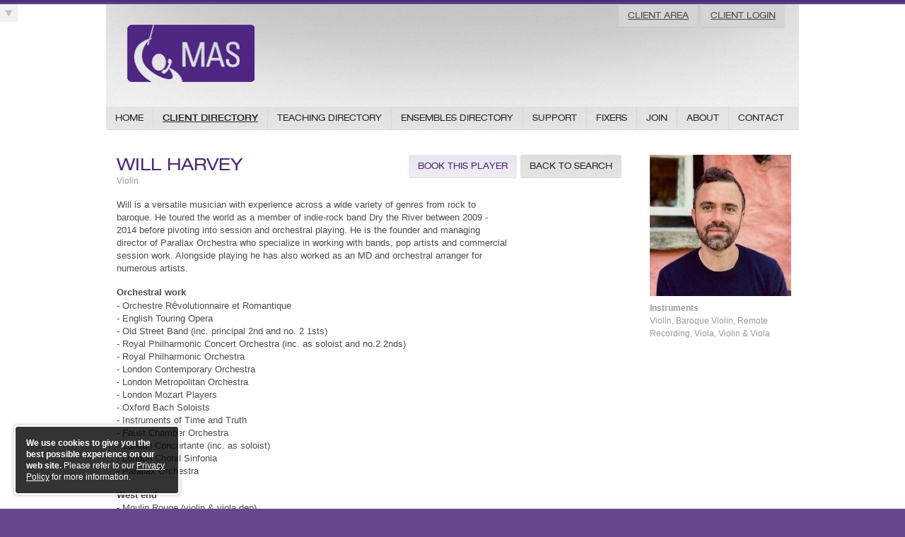

--- FILE ---
content_type: text/html; charset=UTF-8
request_url: https://maslink.co.uk/client-directory?client=HARVW2
body_size: 3513
content:
<!DOCTYPE html>
<html lang="en-GB"><head><meta charset="utf-8"><!--[if gte IE 8]><meta http-equiv="X-UA-Compatible" content="IE=edge"><![endif]--><title>Client Directory – Musicians Answering Service</title><meta name="generator" content="Graphite v1.2.1 - http://jacksleight.com/"><link rel="stylesheet" href="/local/assets/styles/style.css?v=2"><link rel="stylesheet" href="/local/assets/scripts/externals/auto/Autocompleter.css"><!--[if lte IE 7]><link rel="stylesheet" href="/local/assets/styles/style_ie.css"><![endif]--><link rel="shortcut icon" type="image/ico" href="/favicon.ico"><script src="/local/assets/scripts/externals/pdfobject.js"></script><link rel="alternate" type="application/atom+xml" href="https://maslink.co.uk/client-area/notices/feeds/atom" title="Musicians Answering Service News"><link rel="alternate" type="application/atom+xml" href="https://maslink.co.uk/test/news/feeds/atom" title="Musicians Answering Service MAS"></head><body id=""><div id="inner"><a href="#main"><img src="/local/assets/images/skip.png" width="25" height="25" alt="Skip to Content" id="skip"></a><div class="wrapper"><div id="header" role="banner"><a href="/"><img src="/local/assets/images/logo.png" id="logo" width="180" height="120" alt="The Musician's Answering Service"></a><div class="nav" role="navigation"><ul><li class=" "><a href="/">Home</a></li><li class="current active"><a href="/client-directory">Client Directory</a></li><li class=" "><a href="/teaching-directory">Teaching Directory</a></li><li class=" "><a href="/ensembles-directory">Ensembles Directory</a></li><li class=" "><a href="/support">Support</a></li><li class=" "><a href="/for-fixers">Fixers</a></li><li class=" "><a href="/to-join">Join</a></li><li class=" "><a href="/about">About</a></li><li class=" "><a href="/contact">Contact</a></li></ul><ul></ul></div><div class="client-area" style="right: 20px"><a href="/client-area" class="button">Client Area</a><a href="https://masdiary.co.uk/" target="_blank" class="button">Client Login</a></div></div><div id="main" class="c" role="main"><div class="x" id="columns"><div id="" class="y y_9"><div class="c"><p class="ba_rw"><a class="button" href="/for-fixers/enquiry/../?playersRequired=Will+Harvey">Book this Player</a><a class="back" href="?">Back to Search</a></p><h1>Will Harvey</h1><p class="details">Violin</p><p>Will is a versatile musician with experience across a wide variety of genres from rock to<br>baroque. He toured the world as a member of indie-rock band Dry the River between 2009 -<br>2014 before pivoting into session and orchestral playing. He is the founder and managing<br>director of Parallax Orchestra who specialize in working with bands, pop artists and commercial<br>session work. Alongside playing he has also worked as an MD and orchestral arranger for<br>numerous artists.</p><p><strong>Orchestral work</strong><br>- Orchestre R<span style="font-size:11.0pt;font-family:&quot;Calibri&quot;,sans-serif; mso-ascii-theme-font:minor-latin;mso-fareast-font-family:Calibri;mso-fareast-theme-font: minor-latin;mso-hansi-theme-font:minor-latin;mso-bidi-font-family:&quot;Times New Roman&quot;; mso-bidi-theme-font:minor-bidi;mso-ansi-language:EN-GB;mso-fareast-language: EN-US;mso-bidi-language:AR-SA">é</span>volutionnaire et Romantique<br>- English Touring Opera<br>- Old Street Band (inc. principal 2nd and no. 2 1sts)<br>- Royal Philharmonic Concert Orchestra (inc. as soloist and no.2 2nds)<br>- Royal Philharmonic Orchestra<br>- London Contemporary Orchestra<br>- London Metropolitan Orchestra<br>- London Mozart Players<br>- Oxford Bach Soloists<br>- Instruments of Time and Truth<br>- Faust Chamber Orchestra<br>- London Concertante (inc. as soloist)<br>- London Choral Sinfonia<br>- Parallax Orchestra</p><p><strong>West end</strong><br>- Moulin Rouge (violin &amp; viola dep)</p><p><strong>Live and studio bands, pop artists, composers</strong><br>Bring Me the Horizon, Alter Bridge, Dodie, Orla Gartland, The Antlers, Peter Silberman, Oh Wonder, LYR,<br>Isobel Waller-Bridge, Isabella Summers, Dry the River, PD Liddle, Michele Stodart, Half Moon Run, Toh<br>Kay, Architects, Bleed From Within, Myles Kennedy, The Irrepressibles, Fat White Family, Beabadoobee,<br>Grace Lightman, Astraea, Toska, Rubod &amp; Stroudinsky, Oscar Jerome, Taz Modi, Archivist, Kemi Ade,<br>Shin Suzuma, Matt Nicholson, Rob Ellis, Torres, Haunt The Woods, Sweet Billy Pilgrim, Jennifer Owens,<br>We Are The Ocean, The Wandering Hearts, Cestra, Faultline, Caro Emerald, Ryan McMullan, Martin<br>Grech, Enter Shikari, Songhoy Blues, Guy Sigsworth, Simon Dobson, Tinie Tempah, Violet Skies, Merryn<br>Jean, Blue Violet, Anavae, Birdy, Cavetown, George Ezra, Marie White, Richard Walters, Sultan &amp;<br>Shepard, Roxanne de Bastion, Salem, Sigma, Strange Boy, Rag n Bone Man, Eminem, Clean Bandit,<br>Many more</p><p>Production music for Premiumbeat, KPM, Cavendish, UPM, Ninja Tune, Silva Screen, Felt</p><p>Violin by Camillo Camilli on private loan<br>Viola by Colin Nicholls<br>Baroque violin by Roger Hansell<br></p><p class="small note">The information contained in this CV is provided by the client of MAS.<br>MAS takes no responsibility for its accuracy.</p></div></div><div id="" class="y y_3"><div class="c"><img src="/cache/public/application/media/image/2971_200-0-0.jpg" width="200"><p class="details" style="margin-top: 3px;"><strong>Instruments</strong><br>
													Violin,													Baroque Violin,													Remote Recording,													Viola,													Violin &amp; Viola											</p></div></div></div></div></div></div><div id="footer" class="c" role="contentinfo"><div class="wrapper"><p class="ba_rw ta_r"><a href="https://www.facebook.com/MASLtd"><img src="/local/assets/images/facebook.png" class="ba_rw" width="38" height="38" alt="Facebook"></a>
			Ranmore House, 19 Ranmore Road, Dorking, Surrey, RH4 1HE<br>
			Telephone 01306 500000<br>
			Email <a href="mailto:mas@maslink.co.uk">mas@maslink.co.uk</a></p><ul><li class=" "><a href="/instrument-insurance">Instrument Insurance</a></li><li class=" "><a href="/links">Links</a></li><li class=" "><a href="/terms-conditions">Terms &amp; Conditions</a></li><li class=" "><a href="/privacy-policy">Privacy Policy and Cookies</a></li><li class=" "><a href="/accessibility">Accessibility</a></li><li class=" "><a href="/keyboard-connection">Keyboard Connection</a></li><li class=" "><a href="/site-map">Site Map</a></li></ul><p style="margin-top: 0.5em;">
			Copyright 2026 The Musicians Answering Service<br></p><p style="margin-top: 0.5em;">
			The Musician’s Answering Service is the trading name for The Musician’s Answering Service Limited, registered in England and Wales.<br>
			Registered No: 4654069.  Registered Office: c/o Acquis, The Atrium, Curtis Road, Dorking, Surrey, RH4 1XA
		</p></div></div><script>
			Function.prototype._nativeBind = Function.prototype.bind;
			Array._nativeFrom = Array.from;
		</script><script src="/local/assets/scripts/externals/mootools/core.js"></script><script src="/local/assets/scripts/externals/mootools/more.js"></script><script src="/local/assets/scripts/externals/mootools/nested-accordian.js"></script><script src="/local/assets/scripts/externals/mootools/Form.Placeholder.js"></script><script src="/local/assets/scripts/externals/auto/Autocompleter.js"></script><script src="/local/assets/scripts/externals/auto/Autocompleter.Local.js"></script><script src="/local/assets/scripts/externals/auto/Autocompleter.Request.js"></script><script src="/local/assets/scripts/externals/auto/Observer.js"></script><!--[if lte IE 6]>
			<script src="/local/assets/scripts/externals/ie7/ie7.js"></script>
			<script src="/local/assets/scripts/externals/jsfront/library/JS/IE6.js"></script>
			<link rel="stylesheet" href="/local/assets/scripts/externals/jsfront/library/JS/IE6/assets/style.css">
		<![endif]--><script src="/local/assets/scripts/externals/mootools/patch.js"></script><script src="/local/assets/scripts/externals/jsfront/library/JS/Cookies.js"></script><script src="https://www.google.com/recaptcha/api.js" async="" defer="defer"></script><script>
			function mainFormSubmit(token) {
				document.getElementById("main-form").submit();
			}
		</script><link rel="stylesheet" href="/local/assets/scripts/externals/jsfront/library/JS/Cookies/assets/style.css"><script>
var _gaq = _gaq || [];
_gaq.push(['_setAccount', 'UA-29007577-1']);
_gaq.push(['_trackPageview']);
(function() {
	var ga = document.createElement('script');
	ga.src = ('https:' == document.location.protocol ? 'https://ssl' : 'http://www') + '.google-analytics.com/ga.js';
	ga.setAttribute('async', 'true');
	document.documentElement.firstChild.appendChild(ga);
})();
</script><script>
			new JS.Cookies();
			new Form.Placeholder('l1_username');
			new Form.Placeholder('l1_password');
			new Form.Placeholder('l2_username');
			new Form.Placeholder('l2_password');
			if ($('client-search')) {
				new Autocompleter.Request.JSON('client-search', '/local/scripts/client-search.php', {
					'postVar': 'search',
					'overflow': true,
				});
			}
			if ($('ensemble-search')) {
				new Autocompleter.Request.JSON('ensemble-search', '/local/scripts/ensemble-search.php', {
					'postVar': 'search'
				});
			}
			if ($('teacher-search')) {
				new Autocompleter.Request.JSON('teacher-search', '/local/scripts/teacher-search.php', {
					'postVar': 'search'
				});
			}
		</script></body></html>


--- FILE ---
content_type: text/css
request_url: https://maslink.co.uk/local/assets/styles/style.css?v=2
body_size: 4484
content:
@charset "utf-8";

/* FONTS */
	
	@font-face {
		font-family: 'HelveticaExtended';
		src: url('../fonts/helveticaneueltstd-ex-webfont.eot?') format('eot'),
			 url('../fonts/helveticaneueltstd-ex-webfont.woff') format('woff'),
			 url('../fonts/helveticaneueltstd-ex-webfont.ttf') format('truetype'),
			 url('../fonts/helveticaneueltstd-ex-webfont.svg#webfontDdBXGxKM') format('svg');
		font-weight: normal;
		font-style: normal;
	
	}
	@font-face {
		font-family: 'HelveticaExtended';
		src: url('../fonts/helveticaneueltstd-mdex-webfont.eot?') format('eot'),
			 url('../fonts/helveticaneueltstd-mdex-webfont.woff') format('woff'),
			 url('../fonts/helveticaneueltstd-mdex-webfont.ttf') format('truetype'),
			 url('../fonts/helveticaneueltstd-mdex-webfont.svg#webfontbQr5cHrm') format('svg');
		font-weight: bold;
		font-style: normal;
	
	}

/* CONTENT */

/* Text */

	html					{ font-size: 100%; }
	body					{ font-size: 13px; line-height: 18px;
							  font-family: Helvetica, Arial, sans-serif;
							  -webkit-text-size-adjust: 100%;
							  color: #4c4c4c; }

/* Headers */

	h1, h2, h3, h4, h5, h6	{ font-weight: normal; text-transform: uppercase; color: #262626;
							  font-family: HelveticaExtended, Arial, Helvetica, sans-serif; }

	h1						{ font-size: 24px; line-height: 28px; color: #4b2979;
							  margin: 16px 0 0 0; }
	h2						{ font-size: 18px; line-height: 22px;
							  margin: 16px 0 0 0; }
	h3						{ font-size: 14px;
							  margin: 16px 0 0 0; }
	h4						{ font-size: 14px;
							  margin: 16px 0 0 0; }
	h5						{ font-size: 14px;
							  margin: 16px 0 0 0; }
	h6						{ font-size: 14px;
							  margin: 16px 0 0 0; }
							  
	h1.feature				{ font-size: 30px; line-height: 34px; color: #262626; text-align: center;
							  text-transform: none; font-family: Georgia, "Times New Roman", Times, serif;
							  letter-spacing: -0.5px; margin: 30px 0; }
	h1.feature span			{ font-size: 24px; color: #999999; }
	h1.feature span	em		{ color: #737373; font-style: normal; }

/* Paragraphs */

	p						{ margin: 16px 0 0 0; }
	h2 + p, h3 + p,
	h4 + p, h5 + p, h6 + p	{ margin-top: 5px; }

	p.summary				{ font-size: 16px; line-height: 21px; }
	p.details				{ font-size: 12px; line-height: 18px;
							  color: #999;
							  margin-top: 0; }

/* Lists */

	ul, ol					{ overflow: hidden;
							  margin: 16px 0 0 0; padding-left: 21px; }
	ul ul, ul ol,
	ol ol, ol ul			{ margin-top: 0; }
	dl						{ margin: 16px 0 0 0; }

	li 						{ }
	dt 						{ font-weight: bold; }
	dd 						{ margin-left: 10px; }

	ul						{ list-style: disc; }
	ul ul					{ list-style: circle; }
	ul ul ul				{ list-style: square; }
	ol						{ list-style: decimal; }
	ol ol					{ list-style: lower-alpha; }
	ol ol ol				{ list-style: lower-roman; }

/* Links */

	a						{ color: #4b2979; }
	a:link					{ text-decoration: underline; }
	a:visited				{ }
	a:focus,
	a:hover,
	a:active				{ color: #4b2979; }

/* Emphasised Text */

	em, i					{ font-style: oblique; }
	strong, b				{ font-weight: bold; }

/* Quotes */

	blockquote				{ font-style: oblique;
							  margin: 16px 0 0 0; padding: 0 21px 0 20px;
							  border-left: 1px solid #ccc; }
	blockquote > *:first-child
							{ margin-top: 0; }

	q						{ quotes: '\201C' '\201D' '\2018' '\2019'; }
	q:before				{ content: open-quote; }
	q:after					{ content: close-quote; }

/* Preformatted Text & Code */

	pre, code				{ font-size: 14px;
							  font-family: Consolas, "Courier New", Courier, monospace;
							  -moz-border-radius: 2px;
							  -webkit-border-radius: 2px;
							  border-radius: 2px }

	pre						{ margin: 16px 0 0 0; padding: 21px;
							  white-space: pre-wrap; white-space: -moz-pre-wrap;
							  white-space: -pre-wrap; white-space: -o-pre-wrap;
							  word-wrap: break-word;
							  background: #eee; }

	code					{ padding: 0 0.2em; color: #fff;
							  background: #000;; }
	pre.code				{ color: #fff;
							  background: #000; }
	pre.code code			{ padding: 0; }

/* Abbreviations */

	abbr					{ border-bottom: 1px dotted; cursor: help; }

/* Superscript & Subscript Text */

	sup 					{ vertical-align: super; vertical-align: 5px; }
	sub 					{ vertical-align: sub; vertical-align: -3px; }

/* Deleted & Inserted Text */

	del, strike				{ text-decoration: line-through; }
	ins, u 					{ text-decoration: underline; }

/* Other Text Styles */

	small 					{ font-size: 100%; }
	.mark 					{ background-color: #ffff00;
							  -moz-border-radius: 2px;
							  -webkit-border-radius: 2px;
							  border-radius: 2px }
	.note 					{ color: #999; }
	.error 					{ color: #ef003e; }

/* Images & Objects */

	img, object				{ border: 0; }

/* Tables */

	table					{ width: 100%; margin: 16px 0 0 0;
							  border-collapse: collapse; border-spacing: 0;
							  border: 0; }
	th, td 					{ vertical-align: top;
							  padding: 0; }
	th:first-child,
	td:first-child			{ padding-left: 0; }
	th						{ font-weight: bold;
							  text-align: left; }

	thead th				{ }
	tfoot th, tfoot td		{ }
	tbody th, tbody td		{ }

	tbody tr:hover th,
	tbody tr:hover td		{ }

	caption					{ font-size: 12px; line-height: 17px;
							  font-style: oblique; text-align: right;
							  margin: 5px 0 0 0;
							  caption-side: bottom; }

/* Figure */

	.figure					{ margin: 16px 0 0 0; }
	.figure img				{ display: block; }
	.figure .figcaption		{ font-size: 12px; line-height: 17px;
							  font-style: oblique; text-align: right;
							  margin: 5px 0 0 0; }

/* CVs */

	.cvs					{ padding: 8px; text-align: center;
							  background: #f1f1f1; color: #ddd;
							  border-bottom: 1px solid #ddd;
							  -moz-border-radius: 3px;
							  -webkit-border-radius: 3px;
							  border-radius: 3px; text-transform: uppercase;
							  font-family: HelveticaExtended, Arial, Helvetica, sans-serif; }
	.cvs a					{ color: #262626; }  
	
/* Box */

	.box					{ margin: 16px 0 0 0; padding: 0 21px 21px 21px;
							  overflow: hidden;
							  background: #f1f1f1;
							  border-bottom: 1px solid #ddd;
							  -moz-border-radius: 3px;
							  -webkit-border-radius: 3px;
							  border-radius: 3px; }
	
	.box img				{ margin: -21px 0 0 -21px; }
	.box .head				{ background: #e2e2e2; border-bottom: 1px solid #d9d9d9;
							  margin: 0 -21px; padding: 2px 0; }
	.box .title				{ font-size: 16px; line-height: 28px; text-align: center; }
	.box .desc				{ text-align: center; }
	.box h1					{ color: #262626; }
	.box h2					{ color: #4b2979; }
	.box p					{ font-size: 12px; line-height: 16px; }
	.box img + h2			{ margin-top: 8px; }
	.box h2 + p				{ margin-top: 5px; }
	
	.box.list				{ padding: 0; }
	.box.list h2			{ margin: 0; text-align: left; padding-left:  21px; }
	.box.list ul			{ margin: 0; padding: 0; list-style: none; }
	.box.list li			{ border-top: 1px solid #d9d9d9; }
	.box.list > ul > li:first-child
							{ border: 0; }
	.box.list li span, 
	.box.list li .span		{ display: block; cursor: pointer;
							  padding: 8px 21px; font-weight: bold;
							  color: #262626; text-transform: uppercase; }
	.box.list ul ul span	{ padding: 5px 21px; text-transform: none;
							  color: #262626; font-weight: normal; }
	.box.list ul ul ul li	{ border-color: #e1e1e1; }
	.box.list a				{ padding: 5px 21px 5px 31px; text-transform: none;
							  display: block; }

/* Box */

	.box2					{ }
	.box2 h1				{ background: #f2f2f2; border-bottom: 1px solid #e2e2e2;
							  margin: 0; font-size: 16px; color: #262626;
							  padding: 2px 0; text-align: center;
							  -moz-border-radius: 3px;
							  -webkit-border-radius: 3px;
							  border-radius: 3px; }

/* Scroll */
	
	.scroll					{ margin: 0 -21px; padding: 15px 21px;
							  font-size: 12px; line-height: 17px;
							  height: 500px; overflow: auto; }
	.scroll ul				{ list-style: 0; padding: 0; margin: 0; }
	.scroll a				{ color: #4c4c4c; }

/* Forms */

	form					{ }
	fieldset				{ margin: 0; padding: 0;
							  border: 0; }
	legend					{ display: none; }

	.form					{ margin: 16px 0 0 0; }
	.form > *:first-child 	{ margin-top: 0; }
	.form fieldset			{ margin: 16px 0 0 0; padding: 0; }
	.form legend			{ font-size: 18px;
							  font-weight: bold; color: #000;
							  font-family: Cambria, Georgia, serif;
							  display: none;
							  margin: 16px 0 0 0; padding: 0; }
	.form legend + *		{ margin-top: 0; }

	.form .control			{ overflow: hidden; margin: 7px 0 0 0; }
	.form p + .control		{ margin-top: 21px; }
	.form .description		{ float: left; width: 140px; font-weight: bold; }
	.form .fields			{ margin: 0 0 0 150px; }
	.form .fields p			{ font-size: 12px; line-height: 17px;
							  margin: 3px 0 0 0; }

	.form label				{ display: block; }
	.form .asterisk			{ font-size: 21px; color: #ccc; font-weight: normal;
							  float: right; padding: 0 0 0 5px; }
	.form .fields label		{ display: inline; padding: 0 5px 0 0; }

	.form .actions			{ padding: 0 0 0 150px; background: transparent; }
	.form .actions legend	{ display: none; }

	.box .form .description	{ float: none; width: auto; margin-bottom: 3px; position: relative; }
	.box .form .fields		{ margin-left: 0; }
	.box .form .actions		{ padding-left: 0; }
	.box .form .asterisk	{ float: none; padding: 0; position: absolute; top: 7px; right: 0; }

/* Inputs */

	input, button, select,
	textarea				{ font-size: 14px; font-family: sans-serif;
							  text-rendering: optimizeSpeed; }
	input[type=text],
	input.type_text,
	input[type=password],
	input.type_password,
	textarea,
	select					{ margin: 0; padding: 5px;
							  border: 1px solid; border-color: #bbb #ccc #ccc #bbb; }
	input[type=text]:focus,
	input.type_text:focus,
	input[type=password]:focus,
	input.type_password:focus,
	textarea:focus,
	select:focus			{  }
	select					{ padding: 4px; }
	input[type=file],
	input.type_file			{ margin: 0; }
	input[type=radio],
	input.type_radio,
	input[type=checkbox],
	input.type_checkbox 	{ margin: 0; }

	textarea.monospaced		{ font-family: Consolas, "Courier New", Courier, monospace; }
	optgroup				{ font-style: normal; font-weight: bold;
							  text-indent: 2px; }
	optgroup option			{ padding-left: 15px; }

	.s_liquid				{ width: 96%; }

	input.s_xxs				{ width: 3em; }
	input.s_xs				{ width: 6em; }
	input.s_s				{ width: 12em; }
	input.s_m				{ width: 18em; }
	input.s_l				{ width: 24em; }
	input.s_xl				{ width: 30em; }
	input.s_xxl				{ width: 36em; }

	textarea.s_xs			{ height: 42px; }
	textarea.s_s			{ height: 84px; }
	textarea.s_m			{ height: 168px; }
	textarea.s_l			{ height: 336px; }
	textarea.s_xl			{ height: 672px; }

/* Rule */

	.rule					{ border-top: 1px solid #ccc; margin: 20px 0 0 0; }
	.rule hr				{ display: none; }

/* Placeholder */

	.placeholder			{ height: 200px;
							  background: #eee url(../images/layout/refresh.png) center no-repeat;
							  -moz-border-radius: 2px;
							  -webkit-border-radius: 2px;
							  border-radius: 2px; }


/* UTILITIES */

/* Grid */

	.x						{ overflow: hidden; }
	.x:first-child			{ margin-top: 0 !important; }
	.y						{ float: left; }
	.y > div				{ }
	.y_l					{ margin-right: -10px; }

	.x						{ margin: 15px 0 0 -15px; }
	.y > div				{ margin: 0 0 0 15px; }

	.box .x					{ margin-left: -20px; }
	.box .y > div			{ margin-left: 20px; }

	.x.a					{ margin-left: -42px; }
	.x.a .y > div			{ border-left: 1px solid #ccc; padding-left: 21px; }
	.x.a .y:first-child > div
							{ border-left: 0; }

	.y_1					{ width: 8.333%; }
	.y_2					{ width: 16.666%; }
	.y_3					{ width: 25%; }
	.y_4					{ width: 33.333%; }
	.y_5					{ width: 41.666%; }
	.y_6					{ width: 50%; }
	.y_7					{ width: 58.333%; }
	.y_8					{ width: 66.666%; }
	.y_9					{ width: 75%; }
	.y_10					{ width: 83.333%; }
	.y_11					{ width: 91.666%; }
	.y_12					{ width: 100%; }

	.y_gr_l					{ width: 62%; }
	.y_gr_s					{ width: 38%; }

/* Content */

	.c > *:first-child,
	.c > .ba_lw:first-child + *,
	.c > .ba_rw:first-child + *
							{ margin-top: 0 !important; }

/* Text Alignment */

	.ta_c					{ text-align: center; }
	.ta_l					{ text-align: left; }
	.ta_r					{ text-align: right; }
	.ta_j					{ text-align: justify; }

/* Block Alignment */

	.ba_c					{ display: block;
							  margin-left: auto; margin-right: auto; }
	.ba_l					{ display: block;
							  margin-left: 0; margin-right: auto; }
	.ba_r					{ display: block;
							  margin-left: auto; margin-right: 0; }
	.ba_lw					{ display: block; float: left; clear: left;
							  margin-left: 0; margin-right: 21px; margin-bottom: 21px; }
	.ba_rw					{ display: block; float: right; clear: right;
							  margin-left: 21px; margin-right: 0; margin-bottom: 21px; }

/* Hidden */

	.m_yes					{ display: none; }
	.p_yes					{ display: none; }

/* Client */

	.client					{ }
	.client	p				{ font-size: 11px; line-height: 15px;
							  margin-top: 2px; }
	.client	strong			{ font-family: HelveticaExtended, Arial, Helvetica, sans-serif;
							  font-weight: normal; color: #000;
							  text-transform: uppercase; }
	.client	img				{ -webkit-border-radius: 3px;
							  -moz-border-radius: 3px;
							  border-radius: 3px; }

/* Venue */

	.venue					{ background: #eee; margin: 20px 0 0 0;
							  border-bottom: 1px solid #d7d7d7;
							  -webkit-border-bottom-right-radius: 3px;
							  -webkit-border-bottom-left-radius: 3px;
							  -moz-border-radius-bottomright: 3px;
							  -moz-border-radius-bottomleft: 3px;
							  border-bottom-right-radius: 3px;
							  border-bottom-left-radius: 3px;
							  padding: 15px; overflow: hidden; zoom: 1; }
	
	.venue li a:hover		{ background: #f8f5fa; }
	.venue .active			{ background: #f8f5fa; font-weight: bold; }
	
	.venue .info			{ text-align: center; padding: 20px; color: #aaa; }
	
	.venue .alpha, 
	.venue .list, 
	.venue .details			{ border: 1px solid #d7d7d7;
							  border-radius: 2px; height: 625px;
							  background: #fff; float: left;
							  margin: 10px 0 0 0;
							  padding: 2px 0; list-style: none;
							  overflow: auto; } 
	.venue img				{ border: 1px solid #d7d7d7; }
	
	.venue .alpha			{ width: 30px; }
	.venue .alpha a			{ display: block; line-height: 24px;
							  text-decoration: none; text-align: center;}
	
	.venue .list			{ width: 350px; margin-left: 5px; }
	.venue .list li			{ border-top: 1px solid #eee; }
	.venue .list li:first-child
							{ border-top: 0; }
	.venue .list a			{ display: block; padding: 5px 10px; }
	
	.venue .details			{ width: 524px; height: 599px; margin-left: 5px; padding: 15px; }
	.venue .details p		{ padding: 0 0 0 20px; }
	
	.venue form				{ margin-bottom: 0; }
	

/* PAGE LAYOUT */

/* Body */

	html					{ }
	body					{ margin: 6px 0 0 0;
							  background: #66498d url(../images/layout/bg.png) top repeat-x; }
	.wrapper				{ width: 980px; margin: 0 auto; position: relative; }
	
	#skip					{ position: absolute; top: 6px; left: 0;
							  display: block; }
	#inner					{ background: #fff; }

/* Header */

	#header					{ padding: 10px 0 0 0; margin: 0;
						  	  position: relative;
							  background: url(../images/layout/header_bg.png) top;
							  border-bottom: 1px solid #d7d7d7;
							  -webkit-border-bottom-right-radius: 3px;
							  -webkit-border-bottom-left-radius: 3px;
							  -moz-border-radius-bottomright: 3px;
							  -moz-border-radius-bottomleft: 3px;
							  border-bottom-right-radius: 3px;
							  border-bottom-left-radius: 3px; }

	#logo					{ display: block; margin: 0 0 15px 30px; }
	#title					{ font-size: 60px; line-height: 65px;
							  font-weight: bold; letter-spacing: -0.06em;
							  font-family: Cambria, Georgia, serif;
							  margin: 0; }
	#title a				{ color: #000; text-decoration: none; }

	#header .nav			{ background: url(../images/layout/nav_bg.png) bottom;
							  position: relative;
							  -webkit-border-bottom-right-radius: 3px;
							  -webkit-border-bottom-left-radius: 3px;
							  -moz-border-radius-bottomright: 3px;
							  -moz-border-radius-bottomleft: 3px;
							  border-bottom-right-radius: 3px;
							  border-bottom-left-radius: 3px; }
	#header .nav ul			{ margin: 0; padding: 0;
							  list-style: none; }
	#header .nav ul + ul	{ position: absolute; top: 0; right: 0; }
	#header .nav li			{ float: left;
							  border-left: 1px solid #d7d7d7; }
	#header .nav li:first-child
							{ margin-left: 0; padding-left: 0;
							  border-left: 0; }
	#header .nav a			{ font-size: 12px; color: #262626;
							  font-family: HelveticaExtended, Arial, Helvetica, sans-serif;
							  text-decoration: none; text-transform: uppercase;
							  display: block;
							  padding: 7px 13px; }
	#header .nav a:focus,
	#header .nav a:hover,
	#header .nav a:active,
	#header .nav .active a	{ text-decoration: underline; }
	#header .nav .active a	{ font-weight: bold; }
	
	#header form			{ padding: 30px 15px 10px 15px; width: 150px;
							  position: absolute; top: 0; right: 0;
							  background: #d4d4d4; font-size: 12px;
							  border-bottom: 1px solid #cdcdcd;
							  -webkit-border-bottom-right-radius: 3px;
							  -webkit-border-bottom-left-radius: 3px;
							  -moz-border-radius-bottomright: 3px;
							  -moz-border-radius-bottomleft: 3px;
							  border-bottom-right-radius: 3px;
							  border-bottom-left-radius: 3px; }
	#header form a			{ color: #4c4c4c; }
	#header form + form		{ right: 185px; }
	#header legend			{ display: block;
							  position: absolute; top: 7px; left: 15px;
							  font-family: HelveticaExtended, Arial, Helvetica, sans-serif;
							  text-transform: uppercase; color: #262626; }
	#header .client-area	{ position: absolute; top: 0; right: 190px; }
	#header .client-area .button
							{ border-top-left-radius: 0; border-top-right-radius: 0;
							  text-decoration: underline; background: #d4d4d4; color: #4c4c4c;
							  border-bottom: 1px solid #c4c4c4; }
	#header input			{ font-size: 12px; }
	#header input[type=text],
	#header input[type=password]
							{ width: 92%; }
	#header input[type=text] + input[type=password]
							{ margin-top: -1px; margin-bottom: 5px; }
	#header input[type=submit]
							{ position: relative; left: 70px; }

	#user					{ margin-top: 3px; line-height: 20px; }
	#user strong			{ font-size: 16px; }
	#user + p				{ margin-top: 10px; }

	#client					{ background: url(../images/layout/nav_bg_client.png) bottom;
							  position: relative;
							  -webkit-border-radius: 3px;
							  -moz-border-radius: 3px;
							  border-radius: 3px;
							  border-bottom: 1px solid #e0d9eb;}
	#client ul				{ margin: 5px 0 0 0; padding: 0;
							  list-style: none; }
	#client ul + ul			{ position: absolute; top: 0; right: 0; }
	#client li				{ float: left;
							  border-left: 1px solid #e0d9eb; }
	#client li:first-child
							{ margin-left: 0; padding-left: 0;
							  border-left: 0; }
	#client a				{ font-size: 11px; color: #4b2979;
							  font-family: HelveticaExtended, Arial, Helvetica, sans-serif;
							  text-decoration: none; text-transform: uppercase;
							  display: block;
							  padding: 7px 13px; }
	#client a:focus,
	#client a:hover,
	#client a:active,
	#client .active a		{ text-decoration: underline; }
	#client .active a		{ font-weight: bold; }

	a.button				{ background: url(../images/layout/nav_bg_client.png) bottom;
							  -webkit-border-radius: 3px;
							  -moz-border-radius: 3px;
							  border-radius: 3px;
							  border-bottom: 1px solid #e0d9eb;
							  font-size: 12px; color: #4b2979;
							  font-family: HelveticaExtended, Arial, Helvetica, sans-serif;
							  text-decoration: none; text-transform: uppercase;
							  display: block; float: left;
							  padding: 7px 13px; margin: 0 0 0 5px; }
	a.button:hover			{ text-decoration: underline; }

	a.back					{ background: url(../images/layout/nav_bg.png) bottom;
							  position: relative;
							  -webkit-border-radius: 3px;
							  -moz-border-radius: 3px;
							  border-radius: 3px;
							  border-bottom: 1px solid #D7D7D7;
							  font-size: 12px; color: #262626;
							  font-family: HelveticaExtended, Arial, Helvetica, sans-serif;
							  text-decoration: none; text-transform: uppercase;
							  display: block; float: left;
							  padding: 7px 13px; margin: 0 0 0 5px; }
	a.back:hover			{ text-decoration: underline; }

/* Main */

	#main					{ margin: 0; padding: 35px 0; min-height: 500px; }
	#columns				{ margin-left: -40px; padding: 0 0 0 15px; }
	#columns > .y > div		{ margin-left: 40px; }

/* Footer */

	#footer 				{ padding: 25px 0;
							  border-top: 1px solid #ccc; }
	#footer, #footer a		{ color: #9682b0; }
	#footer a				{ text-decoration: none; }
	#footer a:hover			{ text-decoration: underline; }

	#footer	p				{ font-size: 12px; line-height: 18px;
							  margin: 0; }
	#footer ul				{ margin: 0; padding: 0; line-height: 18px;
							  list-style: none;  }
	#footer ul li			{ font-size: 12px;
							  display: inline;
							  padding: 0 0 0 8px; }
	#footer ul li:first-child
							{ padding-left: 0; }


/* MEDIA: PRINT */
@media print {

/* Hide */

	#header,
	#footer,
	.p_no					{ display: none; }

/* Show */

	.p_yes					{ display: block; }

/* Reset */

	html,
	body,
	#top, #top .wrapper,
	#bottom,
	.wrapper,
	#baseline,
	#main,
	#main > .y,
	#main > .y > div		{ display: block; float: none; clear: none; overflow: visible;
							  position: static; top: auto; right: auto; bottom: auto; left: auto;
							  width: auto; min-width: 0; max-width: none;
							  height: auto; min-height: 0; max-height: none;
							  margin: 0; padding: 0;
							  border: 0;
							  background: transparent; }

/* Style */

	.c > *:first-child,
	.c > .ba_lw:first-child + *,
	.c > .ba_rw:first-child + *
							{ margin-top: 21px !important; }

}

/* Sponsors */

	.sponsors p				{ font-size: 20px; line-height: 28px; color: #262626; text-align: center;
							  text-transform: none; font-family: Georgia, "Times New Roman", Times, serif;
							  letter-spacing: -0.5px; margin: 10px 0; }

	.sponsors ul            { list-style: none; padding: 0; text-align: center; margin: 15px 0 10px 0; }
	.sponsors ul li         { list-style: none; padding: 0; display: inline-block; margin: 0 1em; vertical-align: middle; }

/* Ad */

.ad {
	/* background-color: #f1f1f1; */
	border-radius: 3px;
}
.ad img {
	display: block;
	margin: 0 auto;
}

.ad-float-left {
	position: absolute;
	top: 0;
	right: 100%;
	margin-top: 20px;
	margin-right: 20px;
}

--- FILE ---
content_type: text/css
request_url: https://maslink.co.uk/local/assets/scripts/externals/auto/Autocompleter.css
body_size: 195
content:
ul.autocompleter-choices
{
	position:				absolute;
	margin:					0;
	padding:				0;
	list-style:				none;
	border:					1px solid #7c7c7c;
	border-left-color:		#c3c3c3;
	border-right-color:		#c3c3c3;
	border-bottom-color:	#ddd;
	background-color:		#fff;
	text-align:				left;
	z-index:				50;
	background-color:		#fff;
}

ul.autocompleter-choices li
{
	position:				relative;
	margin:					-2px 0 0 0;
	padding:				5px 8px 2px 8px;
	display:				block;
	float:					none !important; 
	cursor:					pointer;
	font-weight:			normal;
	white-space:			nowrap;
}

ul.autocompleter-choices li.autocompleter-selected
{
	background-color:		#f1f1f1;
	color:					#000;
}

ul.autocompleter-choices span.autocompleter-queried
{
	display:				inline;
	float:					none;
	font-weight:			bold;
	margin:					0;
	padding:				0;
}

ul.autocompleter-choices li.autocompleter-selected span.autocompleter-queried
{
	color:					#4b2979;
}

--- FILE ---
content_type: text/css
request_url: https://maslink.co.uk/local/assets/scripts/externals/jsfront/library/JS/Cookies/assets/style.css
body_size: 277
content:
@charset "utf-8";

/*
 * Copyright 2008-2012 Jack Sleight <http://jacksleight.com/>
 * This source file is subject to the new BSD license that is bundled with this package in the file LICENSE.txt.
 * It is also available at this URL: http://www.opensource.org/licenses/bsd-license.php
 */
	
/* Cookies */

	#js_cookies				{ position: fixed; bottom: 20px; left: 20px; z-index: 1;
							  width: 200px; padding: 15px;
							  border: 2px solid #fff; border-radius: 5px;
							  background: #000;
							  background: rgba(0, 0, 0, 0.8);
							  box-shadow: 0 0 3px 3px rgba(0, 0, 0, 0.1);
							  font: 12px/1.4 sans-serif; }
	#js_cookies,
	#js_cookies a,
	#js_cookies strong		{ color: #fff !important; }
	#js_cookies strong		{ font-weight: bold !important; }

--- FILE ---
content_type: application/javascript
request_url: https://maslink.co.uk/local/assets/scripts/externals/auto/Autocompleter.Local.js
body_size: 151
content:
/**
 * Autocompleter.Local
 *
 * http://digitarald.de/project/autocompleter/
 *
 * @version		1.1.2
 *
 * @license		MIT-style license
 * @author		Harald Kirschner <mail [at] digitarald.de>
 * @copyright	Author
 */

Autocompleter.Local = new Class({

	Extends: Autocompleter,

	options: {
		minLength: 0,
		delay: 200
	},

	initialize: function(element, tokens, options) {
		this.parent(element, options);
		this.tokens = tokens;
	},

	query: function() {
		this.update(this.filter());
	}

});

--- FILE ---
content_type: application/javascript
request_url: https://maslink.co.uk/local/assets/scripts/externals/mootools/Form.Placeholder.js
body_size: 528
content:
/*
---
description: Provides a fallback for the placeholder property on input elements for older browsers.

license:
  - MIT-style license

authors:
  - Matthias Schmidt (http://www.m-schmidt.eu)

version:
  - 1.2

requires:
  core/1.2.5: '*'

provides:
  - Form.Placeholder

...
*/
(function(){

if (!this.Form) this.Form = {};

var supportsPlaceholder = ('placeholder' in document.createElement('input'));
if (!('supportsPlaceholder' in this) && this.supportsPlaceholder !== false && supportsPlaceholder) {
	this.Form.Placeholder = new Class({});
	return;
}

this.Form.Placeholder = new Class({
	Implements: Options,
	options: {
		color: '#A9A9A9',
		clearOnSubmit: true
	},
	initialize: function(element, options) {
		this.setOptions(options);
		this.element = $(element);
		
		this.placeholder = this.element.get('placeholder');
		this.original_color = this.element.getStyle('color');
		this.is_password = this.element.get('type') == 'password' ? true : false;
		
		this.activatePlaceholder();

		this.element.addEvents({
			'focus': function() {
				this.deactivatePlaceholder();
			}.bind(this),
		 	'blur': function() {
				this.activatePlaceholder();
		 	}.bind(this)
		});
		
		if (this.element.getParent('form') && this.options.clearOnSubmit) {
			this.element.getParent('form').addEvent('submit', function(e){
				if (this.element.get('value') == this.placeholder) {
					this.element.set('value', '');
				}
			}.bind(this));
		}
	},
	activatePlaceholder: function() {
		if (this.element.get('value') == '' || this.element.get('value') == this.placeholder) {
			if (this.is_password) {
				this.element.set('type', 'text');
			}
			this.element.setStyle('color', this.options.color);
			this.element.set('value', this.placeholder);
		}
	},
	deactivatePlaceholder: function() {
		if (this.element.get('value') == this.placeholder) {
			if (this.is_password) {
				this.element.set('type', 'password');
			}
			this.element.set('value', '');
			this.element.setStyle('color', this.original_color);
		}
	}
});

})();

--- FILE ---
content_type: application/javascript
request_url: https://maslink.co.uk/local/assets/scripts/externals/mootools/patch.js
body_size: 122
content:
var isRecaptcha = function() {
	var stack = new Error().stack;
	if (!stack) {
		try {
			throw new Error();
		} catch (e) {
			stack = e.stack;
		}
	}
	return stack.match(/recaptcha/);
}

Function.prototype._mootoolsBind = Function.prototype.bind;
Array._mootoolsFrom = Array.from;

Function.prototype.bind = function (...args) {
	return isRecaptcha() ? this._nativeBind(...args) : this._mootoolsBind(...args);
};
Array.from = function (...args) {
	return isRecaptcha() ? this._nativeFrom(...args) : this._mootoolsFrom(...args);
};

--- FILE ---
content_type: application/javascript
request_url: https://maslink.co.uk/local/assets/scripts/externals/jsfront/library/JS/Cookies.js
body_size: 429
content:
/*
 * Copyright 2008-2012 Jack Sleight <http://jacksleight.com/>
 * This source file is subject to the new BSD license that is bundled with this package in the file LICENSE.txt.
 * It is also available at this URL: http://www.opensource.org/licenses/bsd-license.php
 */

var JS = JS || {};

JS.Cookies = new Class(
{
	Extends: Options,
	options: {
		cookiePath:	'/',
		policyUrl:	'/privacy-policy'
	},
	
	initialize: function(options)
	{
		this.setOptions(options);
		
		if (Cookie.read('js_cookies') == 1) {
			return;
		}

		var content = '\
			<strong>We use cookies to give you the best possible experience on our web site.</strong> Please refer to our <a href="' + this.options.policyUrl + '">Privacy Policy</a> for more information.\
		';

		this.element = new Element('div', {id: 'js_cookies'})
			.set('html', content)
			.inject(document.body);
		(function() {
			this.element.fade(0);
			(function() {
				this.element.destroy();
			}).delay(1000 * 1, this);
		}).delay(1000 * 10, this);

		Cookie.write('js_cookies', 1, {
			duration:	365,
			path:		this.options.cookiePath
		});
	}
});